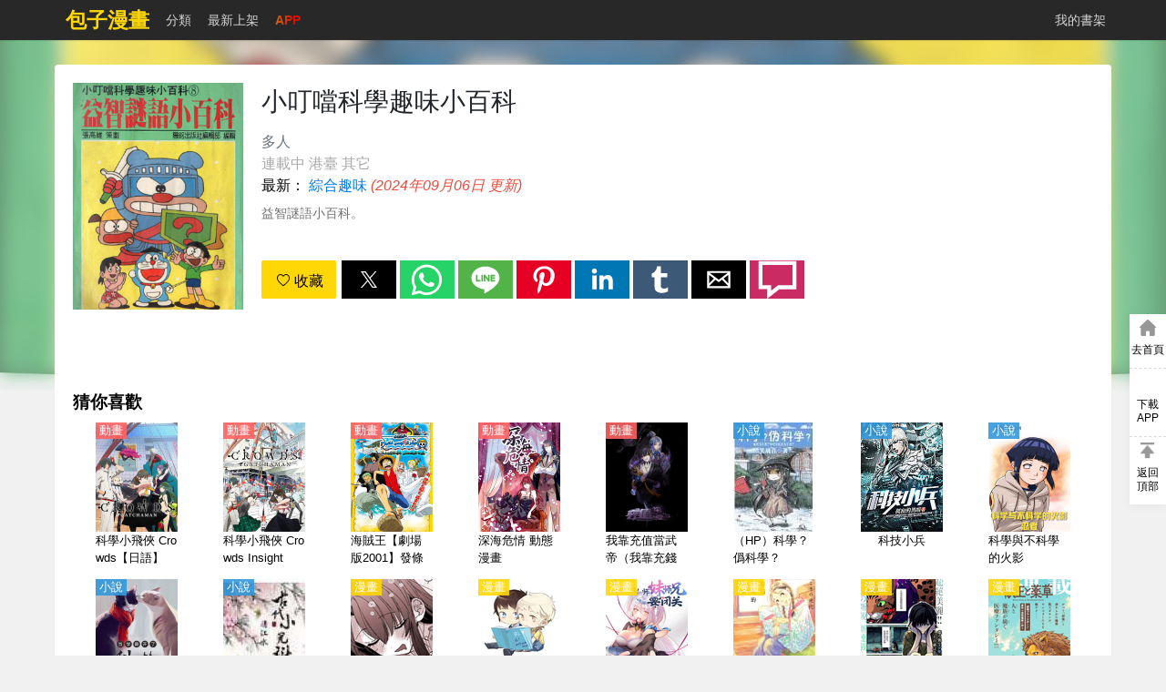

--- FILE ---
content_type: text/html; charset=utf-8
request_url: https://www.baozimh.com/comic/xiaodingdangkexuequweixiaobaike-duoren
body_size: 21196
content:
<!doctype html>
<html ⚡ data-n-head-ssr lang="zh-TW" amp data-n-head="%7B%22lang%22:%7B%22ssr%22:%22zh-TW%22%7D,%22amp%22:%7B%22ssr%22:true%7D%7D">
<head>
  <meta data-n-head="ssr" charset="utf-8"><meta data-n-head="ssr" name="viewport" content="width=device-width, initial-scale=1.0, shrink-to-fit=no"><meta data-n-head="ssr" data-hid="description" name="description" content="《小叮噹科學趣味小百科》綜合趣味,《小叮噹科學趣味小百科》全集,益智謎語小百科。"><meta data-n-head="ssr" data-hid="keywords" name="keywords" content="小叮噹科學趣味小百科,小叮噹科學趣味小百科漫畫,小叮噹科學趣味小百科最新章節,小叮噹科學趣味小百科漫畫"><meta data-n-head="ssr" data-hid="og:type" name="og:type" content="book"><meta data-n-head="ssr" data-hid="og:title" name="og:title" content="小叮噹科學趣味小百科漫畫 - 包子漫畫"><meta data-n-head="ssr" data-hid="og:description" name="og:description" content="《小叮噹科學趣味小百科》綜合趣味,《小叮噹科學趣味小百科》全集,益智謎語小百科。"><meta data-n-head="ssr" data-hid="og:image" name="og:image" content="https://static-tw.baozimh.com/cover/xiaodingdangkexuequweixiaobaike-duoren.jpg?w=285&amp;h=375&amp;q=100"><meta data-n-head="ssr" data-hid="og:url" name="og:url" content="https://www.baozimh.com/comic/xiaodingdangkexuequweixiaobaike-duoren"><meta data-n-head="ssr" data-hid="og:novel:category" name="og:novel:category" content="其它"><meta data-n-head="ssr" data-hid="og:novel:author" name="og:novel:author" content="多人"><meta data-n-head="ssr" data-hid="og:novel:book_name" name="og:novel:book_name" content="小叮噹科學趣味小百科"><meta data-n-head="ssr" data-hid="og:novel:read_url" name="og:novel:read_url" content="https://www.baozimh.com/comic/xiaodingdangkexuequweixiaobaike-duoren"><meta data-n-head="ssr" data-hid="og:novel:status" name="og:novel:status" content="連載中"><meta data-n-head="ssr" data-hid="og:novel:latest_chapter_name" name="og:novel:latest_chapter_name" content="綜合趣味"><meta data-n-head="ssr" data-hid="og:novel:latest_chapter_url" name="og:novel:latest_chapter_url" content="https://www.baozimh.com/comic/chapter/xiaodingdangkexuequweixiaobaike-duoren/0_6.html"><title>🍚小叮噹科學趣味小百科 - 包子漫畫</title><link data-n-head="ssr" rel="apple-touch-icon" sizes="57x57" href="https://static-tw.baozimh.com/static/bzmh/img/apple-icon-57x57.png"><link data-n-head="ssr" rel="apple-touch-icon" sizes="60x60" href="https://static-tw.baozimh.com/static/bzmh/img/apple-icon-60x60.png"><link data-n-head="ssr" rel="apple-touch-icon" sizes="72x72" href="https://static-tw.baozimh.com/static/bzmh/img/apple-icon-72x72.png"><link data-n-head="ssr" rel="apple-touch-icon" sizes="76x76" href="https://static-tw.baozimh.com/static/bzmh/img/apple-icon-76x76.png"><link data-n-head="ssr" rel="apple-touch-icon" sizes="114x114" href="https://static-tw.baozimh.com/static/bzmh/img/apple-icon-114x114.png"><link data-n-head="ssr" rel="apple-touch-icon" sizes="120x120" href="https://static-tw.baozimh.com/static/bzmh/img/apple-icon-120x120.png"><link data-n-head="ssr" rel="apple-touch-icon" sizes="144x144" href="https://static-tw.baozimh.com/static/bzmh/img/apple-icon-144x144.png"><link data-n-head="ssr" rel="apple-touch-icon" sizes="152x152" href="https://static-tw.baozimh.com/static/bzmh/img/apple-icon-152x152.png"><link data-n-head="ssr" rel="apple-touch-icon" sizes="180x180" href="https://static-tw.baozimh.com/static/bzmh/img/apple-icon-180x180.png"><link data-n-head="ssr" rel="icon" type="image/x-icon" href="https://static-tw.baozimh.com/static/bzmh/img/favicon.ico"><link data-n-head="ssr" rel="icon" type="image/png" sizes="16x16" href="https://static-tw.baozimh.com/static/bzmh/img/favicon-16x16.png"><link data-n-head="ssr" rel="icon" type="image/png" sizes="32x32" href="https://static-tw.baozimh.com/static/bzmh/img/favicon-32x32.png"><link data-n-head="ssr" rel="icon" type="image/png" sizes="96x96" href="https://static-tw.baozimh.com/static/bzmh/img/favicon-96x96.png"><link data-n-head="ssr" data-hid="canonical" rel="canonical" href="https://www.baozimh.com/comic/xiaodingdangkexuequweixiaobaike-duoren"><style amp-custom data-n-head="ssr" type="text/css" data-hid="amp-custom">html{line-height:1.15;-webkit-text-size-adjust:100%}body{margin:0}main{display:block}h1{font-size:2em;margin:.67em 0}hr{box-sizing:content-box;height:0;overflow:visible}pre{font-family:monospace,monospace;font-size:1em}a{background-color:transparent}b,strong{font-weight:bolder}small{font-size:80%}img{border-style:none}button,input,optgroup,select,textarea{font-family:inherit;font-size:100%;line-height:1.15;margin:0}button,input{overflow:visible}button,select{text-transform:none}button,[type=button],[type=reset],[type=submit]{-webkit-appearance:button}button::-moz-focus-inner,[type=button]::-moz-focus-inner,[type=reset]::-moz-focus-inner,[type=submit]::-moz-focus-inner{border-style:none;padding:0}button:-moz-focusring,[type=button]:-moz-focusring,[type=reset]:-moz-focusring,[type=submit]:-moz-focusring{outline:1px dotted ButtonText}fieldset{padding:.35em .75em .625em}legend{box-sizing:border-box;color:inherit;display:table;max-width:100%;padding:0;white-space:normal}progress{vertical-align:baseline}textarea{overflow:auto}[type=checkbox],[type=radio]{box-sizing:border-box;padding:0}[type=number]::-webkit-inner-spin-button,[type=number]::-webkit-outer-spin-button{height:auto}[type=search]{-webkit-appearance:textfield;outline-offset:-2px}[type=search]::-webkit-search-decoration{-webkit-appearance:none}::-webkit-file-upload-button{-webkit-appearance:button;font:inherit}template{display:none}[hidden]{display:none}html{font-family:sans-serif}.hidden,[hidden]{display:none}.pure-img{max-width:100%;height:auto;display:block}.pure-g{letter-spacing:-0.31em;text-rendering:optimizespeed;font-family:FreeSans,Arimo,"Droid Sans",Helvetica,Arial,sans-serif;display:flex;flex-flow:row wrap;align-content:flex-start}@media all and (-ms-high-contrast: none),(-ms-high-contrast: active){table .pure-g{display:block}}.opera-only :-o-prefocus,.pure-g{word-spacing:-0.43em}.pure-u{display:inline-block;letter-spacing:normal;word-spacing:normal;vertical-align:top;text-rendering:auto}.pure-g [class*=pure-u]{font-family:sans-serif}.pure-u-1,.pure-u-1-1,.pure-u-1-2,.pure-u-1-3,.pure-u-2-3,.pure-u-1-4,.pure-u-3-4,.pure-u-1-5,.pure-u-2-5,.pure-u-3-5,.pure-u-4-5,.pure-u-5-5,.pure-u-1-6,.pure-u-5-6,.pure-u-1-8,.pure-u-3-8,.pure-u-5-8,.pure-u-7-8,.pure-u-1-12,.pure-u-5-12,.pure-u-7-12,.pure-u-11-12,.pure-u-1-24,.pure-u-2-24,.pure-u-3-24,.pure-u-4-24,.pure-u-5-24,.pure-u-6-24,.pure-u-7-24,.pure-u-8-24,.pure-u-9-24,.pure-u-10-24,.pure-u-11-24,.pure-u-12-24,.pure-u-13-24,.pure-u-14-24,.pure-u-15-24,.pure-u-16-24,.pure-u-17-24,.pure-u-18-24,.pure-u-19-24,.pure-u-20-24,.pure-u-21-24,.pure-u-22-24,.pure-u-23-24,.pure-u-24-24{display:inline-block;letter-spacing:normal;word-spacing:normal;vertical-align:top;text-rendering:auto}.pure-u-1-24{width:4.1667%}.pure-u-1-12,.pure-u-2-24{width:8.3333%}.pure-u-1-8,.pure-u-3-24{width:12.5%}.pure-u-1-6,.pure-u-4-24{width:16.6667%}.pure-u-1-5{width:20%}.pure-u-5-24{width:20.8333%}.pure-u-1-4,.pure-u-6-24{width:25%}.pure-u-7-24{width:29.1667%}.pure-u-1-3,.pure-u-8-24{width:33.3333%}.pure-u-3-8,.pure-u-9-24{width:37.5%}.pure-u-2-5{width:40%}.pure-u-5-12,.pure-u-10-24{width:41.6667%}.pure-u-11-24{width:45.8333%}.pure-u-1-2,.pure-u-12-24{width:50%}.pure-u-13-24{width:54.1667%}.pure-u-7-12,.pure-u-14-24{width:58.3333%}.pure-u-3-5{width:60%}.pure-u-5-8,.pure-u-15-24{width:62.5%}.pure-u-2-3,.pure-u-16-24{width:66.6667%}.pure-u-17-24{width:70.8333%}.pure-u-3-4,.pure-u-18-24{width:75%}.pure-u-19-24{width:79.1667%}.pure-u-4-5{width:80%}.pure-u-5-6,.pure-u-20-24{width:83.3333%}.pure-u-7-8,.pure-u-21-24{width:87.5%}.pure-u-11-12,.pure-u-22-24{width:91.6667%}.pure-u-23-24{width:95.8333%}.pure-u-1,.pure-u-1-1,.pure-u-5-5,.pure-u-24-24{width:100%}.pure-button{display:inline-block;line-height:normal;white-space:nowrap;vertical-align:middle;text-align:center;cursor:pointer;-webkit-user-drag:none;-webkit-user-select:none;-moz-user-select:none;-ms-user-select:none;user-select:none;box-sizing:border-box}.pure-button::-moz-focus-inner{padding:0;border:0}.pure-button{font-family:inherit;font-size:100%;padding:.5em 1em;color:#444;color:rgba(0,0,0,.8);border:1px solid #999;border:none rgba(0,0,0,0);background-color:#e6e6e6;text-decoration:none;border-radius:2px}.pure-button-hover,.pure-button:hover,.pure-button:focus{background-image:linear-gradient(transparent, rgba(0, 0, 0, 0.05) 40%, rgba(0, 0, 0, 0.1))}.pure-button:focus{outline:0}.pure-button-active,.pure-button:active{box-shadow:0 0 0 1px rgba(0,0,0,.15) inset,0 0 6px rgba(0,0,0,.2) inset;border-color:#000}.pure-button[disabled],.pure-button-disabled,.pure-button-disabled:hover,.pure-button-disabled:focus,.pure-button-disabled:active{border:none;background-image:none;opacity:.4;cursor:not-allowed;box-shadow:none;pointer-events:none}.pure-button-hidden{display:none}.pure-button-primary,.pure-button-selected,a.pure-button-primary,a.pure-button-selected{background-color:#ffd706;color:#000}.pure-form input[type=text],.pure-form input[type=password],.pure-form input[type=email],.pure-form input[type=url],.pure-form input[type=date],.pure-form input[type=month],.pure-form input[type=time],.pure-form input[type=datetime],.pure-form input[type=datetime-local],.pure-form input[type=week],.pure-form input[type=number],.pure-form input[type=search],.pure-form input[type=tel],.pure-form input[type=color],.pure-form select,.pure-form textarea{padding:.5em .6em;display:inline-block;border:1px solid #ccc;box-shadow:inset 0 1px 3px #ddd;border-radius:4px;vertical-align:middle;box-sizing:border-box}.pure-form input:not([type]){padding:.5em .6em;display:inline-block;border:1px solid #ccc;box-shadow:inset 0 1px 3px #ddd;border-radius:4px;box-sizing:border-box}.pure-form input[type=color]{padding:.2em .5em}.pure-form input[type=text]:focus,.pure-form input[type=password]:focus,.pure-form input[type=email]:focus,.pure-form input[type=url]:focus,.pure-form input[type=date]:focus,.pure-form input[type=month]:focus,.pure-form input[type=time]:focus,.pure-form input[type=datetime]:focus,.pure-form input[type=datetime-local]:focus,.pure-form input[type=week]:focus,.pure-form input[type=number]:focus,.pure-form input[type=search]:focus,.pure-form input[type=tel]:focus,.pure-form input[type=color]:focus,.pure-form select:focus,.pure-form textarea:focus{outline:0;border-color:#129fea}.pure-form input:not([type]):focus{outline:0;border-color:#129fea}.pure-form input[type=file]:focus,.pure-form input[type=radio]:focus,.pure-form input[type=checkbox]:focus{outline:thin solid #129fea;outline:1px auto #129fea}.pure-form .pure-checkbox,.pure-form .pure-radio{margin:.5em 0;display:block}.pure-form input[type=text][disabled],.pure-form input[type=password][disabled],.pure-form input[type=email][disabled],.pure-form input[type=url][disabled],.pure-form input[type=date][disabled],.pure-form input[type=month][disabled],.pure-form input[type=time][disabled],.pure-form input[type=datetime][disabled],.pure-form input[type=datetime-local][disabled],.pure-form input[type=week][disabled],.pure-form input[type=number][disabled],.pure-form input[type=search][disabled],.pure-form input[type=tel][disabled],.pure-form input[type=color][disabled],.pure-form select[disabled],.pure-form textarea[disabled]{cursor:not-allowed;background-color:#eaeded;color:#cad2d3}.pure-form input:not([type])[disabled]{cursor:not-allowed;background-color:#eaeded;color:#cad2d3}.pure-form input[readonly],.pure-form select[readonly],.pure-form textarea[readonly]{background-color:#eee;color:#777;border-color:#ccc}.pure-form input:focus:invalid,.pure-form textarea:focus:invalid,.pure-form select:focus:invalid{color:#b94a48;border-color:#e9322d}.pure-form input[type=file]:focus:invalid:focus,.pure-form input[type=radio]:focus:invalid:focus,.pure-form input[type=checkbox]:focus:invalid:focus{outline-color:#e9322d}.pure-form select{height:2.25em;border:1px solid #ccc;background-color:#fff}.pure-form select[multiple]{height:auto}.pure-form label{margin:.5em 0 .2em}.pure-form fieldset{margin:0;padding:.35em 0 .75em;border:0}.pure-form legend{display:block;width:100%;padding:.3em 0;margin-bottom:.3em;color:#333;border-bottom:1px solid #e5e5e5}.pure-form-stacked input[type=text],.pure-form-stacked input[type=password],.pure-form-stacked input[type=email],.pure-form-stacked input[type=url],.pure-form-stacked input[type=date],.pure-form-stacked input[type=month],.pure-form-stacked input[type=time],.pure-form-stacked input[type=datetime],.pure-form-stacked input[type=datetime-local],.pure-form-stacked input[type=week],.pure-form-stacked input[type=number],.pure-form-stacked input[type=search],.pure-form-stacked input[type=tel],.pure-form-stacked input[type=color],.pure-form-stacked input[type=file],.pure-form-stacked select,.pure-form-stacked label,.pure-form-stacked textarea{display:block;margin:.25em 0}.pure-form-stacked input:not([type]){display:block;margin:.25em 0}.pure-form-aligned input,.pure-form-aligned textarea,.pure-form-aligned select,.pure-form-message-inline{display:inline-block;vertical-align:middle}.pure-form-aligned textarea{vertical-align:top}.pure-form-aligned .pure-control-group{margin-bottom:.5em}.pure-form-aligned .pure-control-group label{text-align:right;display:inline-block;vertical-align:middle;width:10em;margin:0 1em 0 0}.pure-form-aligned .pure-controls{margin:1.5em 0 0 11em}.pure-form input.pure-input-rounded,.pure-form .pure-input-rounded{border-radius:2em;padding:.5em 1em}.pure-form .pure-group fieldset{margin-bottom:10px}.pure-form .pure-group input,.pure-form .pure-group textarea{display:block;padding:10px;margin:0 0 -1px;border-radius:0;position:relative;top:-1px}.pure-form .pure-group input:focus,.pure-form .pure-group textarea:focus{z-index:3}.pure-form .pure-group input:first-child,.pure-form .pure-group textarea:first-child{top:1px;border-radius:4px 4px 0 0;margin:0}.pure-form .pure-group input:first-child:last-child,.pure-form .pure-group textarea:first-child:last-child{top:1px;border-radius:4px;margin:0}.pure-form .pure-group input:last-child,.pure-form .pure-group textarea:last-child{top:-2px;border-radius:0 0 4px 4px;margin:0}.pure-form .pure-group button{margin:.35em 0}.pure-form .pure-input-1{width:100%}.pure-form .pure-input-3-4{width:75%}.pure-form .pure-input-2-3{width:66%}.pure-form .pure-input-1-2{width:50%}.pure-form .pure-input-1-3{width:33%}.pure-form .pure-input-1-4{width:25%}.pure-form-message-inline{display:inline-block;padding-left:.3em;color:#666;vertical-align:middle;font-size:.875em}.pure-form-message{display:block;color:#666;font-size:.875em}@media only screen and (max-width: 480px){.pure-form input:not([type]),.pure-form input[type=text],.pure-form input[type=password],.pure-form input[type=email],.pure-form input[type=url],.pure-form input[type=date],.pure-form input[type=month],.pure-form input[type=time],.pure-form input[type=datetime],.pure-form input[type=datetime-local],.pure-form input[type=week],.pure-form input[type=number],.pure-form input[type=search],.pure-form input[type=tel],.pure-form input[type=color],.pure-form label{margin-bottom:.3em;display:block}.pure-group input:not([type]),.pure-group input[type=text],.pure-group input[type=password],.pure-group input[type=email],.pure-group input[type=url],.pure-group input[type=date],.pure-group input[type=month],.pure-group input[type=time],.pure-group input[type=datetime],.pure-group input[type=datetime-local],.pure-group input[type=week],.pure-group input[type=number],.pure-group input[type=search],.pure-group input[type=tel],.pure-group input[type=color]{margin-bottom:0}.pure-form-aligned .pure-control-group label{margin-bottom:.3em;text-align:left;display:block;width:100%}.pure-form-aligned .pure-controls{margin:1.5em 0 0 0}.pure-form-message-inline,.pure-form-message{display:block;font-size:.75em;padding:.2em 0 .8em}}.pure-menu{box-sizing:border-box}.pure-menu-fixed{position:fixed;left:0;top:0;z-index:3}.pure-menu-list,.pure-menu-item{position:relative}.pure-menu-list{list-style:none;margin:0;padding:0}.pure-menu-item{padding:0;margin:0;height:100%}.pure-menu-item+.pure-menu-item{margin-left:6px}.pure-menu-link,.pure-menu-heading{display:block;text-decoration:none;white-space:nowrap}.pure-menu-horizontal{width:100%;white-space:nowrap}.pure-menu-horizontal .pure-menu-list{display:inline-block}.pure-menu-horizontal .pure-menu-item,.pure-menu-horizontal .pure-menu-heading,.pure-menu-horizontal .pure-menu-separator{display:inline-block;vertical-align:middle}.pure-menu-item .pure-menu-item{display:block}.pure-menu-has-children>.pure-menu-link:after{padding-left:.5em;content:"▸";font-size:small}.pure-menu-horizontal .pure-menu-has-children>.pure-menu-link:after{content:"▾"}.pure-menu-scrollable{overflow-y:scroll;overflow-x:hidden}.pure-menu-scrollable .pure-menu-list{display:block}.pure-menu-horizontal.pure-menu-scrollable .pure-menu-list{display:inline-block}.pure-menu-horizontal.pure-menu-scrollable{white-space:nowrap;overflow-y:hidden;overflow-x:auto;-webkit-overflow-scrolling:touch;padding:.5em 0}.pure-menu-separator,.pure-menu-horizontal .pure-menu-children .pure-menu-separator{background-color:#ccc;height:1px;margin:.3em 0}.pure-menu-horizontal .pure-menu-separator{width:1px;height:1.3em;margin:0 .3em}.pure-menu-horizontal .pure-menu-children .pure-menu-separator{display:block;width:auto}.pure-menu-heading{text-transform:uppercase;color:#565d64}.pure-menu-link{color:#777}.pure-menu-children{background-color:#fff}.pure-menu-link,.pure-menu-disabled,.pure-menu-heading{padding:6px}.pure-menu-disabled{opacity:.5}.pure-menu-disabled .pure-menu-link:hover{background-color:transparent}.pure-menu-active>.pure-menu-link,.pure-menu-link:hover,.pure-menu-link:focus{background-color:#eee}.pure-menu-selected>.pure-menu-link,.pure-menu-selected>.pure-menu-link:visited{color:#000}@media screen and (min-width: 35.5em){.pure-u-sm-1,.pure-u-sm-1-1,.pure-u-sm-1-2,.pure-u-sm-1-3,.pure-u-sm-2-3,.pure-u-sm-1-4,.pure-u-sm-3-4,.pure-u-sm-1-5,.pure-u-sm-2-5,.pure-u-sm-3-5,.pure-u-sm-4-5,.pure-u-sm-5-5,.pure-u-sm-1-6,.pure-u-sm-5-6,.pure-u-sm-1-8,.pure-u-sm-3-8,.pure-u-sm-5-8,.pure-u-sm-7-8,.pure-u-sm-1-12,.pure-u-sm-5-12,.pure-u-sm-7-12,.pure-u-sm-11-12,.pure-u-sm-1-24,.pure-u-sm-2-24,.pure-u-sm-3-24,.pure-u-sm-4-24,.pure-u-sm-5-24,.pure-u-sm-6-24,.pure-u-sm-7-24,.pure-u-sm-8-24,.pure-u-sm-9-24,.pure-u-sm-10-24,.pure-u-sm-11-24,.pure-u-sm-12-24,.pure-u-sm-13-24,.pure-u-sm-14-24,.pure-u-sm-15-24,.pure-u-sm-16-24,.pure-u-sm-17-24,.pure-u-sm-18-24,.pure-u-sm-19-24,.pure-u-sm-20-24,.pure-u-sm-21-24,.pure-u-sm-22-24,.pure-u-sm-23-24,.pure-u-sm-24-24{display:inline-block;zoom:1;letter-spacing:normal;word-spacing:normal;vertical-align:top;text-rendering:auto}.pure-u-sm-1-24{width:4.1667%}.pure-u-sm-1-12,.pure-u-sm-2-24{width:8.3333%}.pure-u-sm-1-8,.pure-u-sm-3-24{width:12.5%}.pure-u-sm-1-6,.pure-u-sm-4-24{width:16.6667%}.pure-u-sm-1-5{width:20%}.pure-u-sm-5-24{width:20.8333%}.pure-u-sm-1-4,.pure-u-sm-6-24{width:25%}.pure-u-sm-7-24{width:29.1667%}.pure-u-sm-1-3,.pure-u-sm-8-24{width:33.3333%}.pure-u-sm-3-8,.pure-u-sm-9-24{width:37.5%}.pure-u-sm-2-5{width:40%}.pure-u-sm-5-12,.pure-u-sm-10-24{width:41.6667%}.pure-u-sm-11-24{width:45.8333%}.pure-u-sm-1-2,.pure-u-sm-12-24{width:50%}.pure-u-sm-13-24{width:54.1667%}.pure-u-sm-7-12,.pure-u-sm-14-24{width:58.3333%}.pure-u-sm-3-5{width:60%}.pure-u-sm-5-8,.pure-u-sm-15-24{width:62.5%}.pure-u-sm-2-3,.pure-u-sm-16-24{width:66.6667%}.pure-u-sm-17-24{width:70.8333%}.pure-u-sm-3-4,.pure-u-sm-18-24{width:75%}.pure-u-sm-19-24{width:79.1667%}.pure-u-sm-4-5{width:80%}.pure-u-sm-5-6,.pure-u-sm-20-24{width:83.3333%}.pure-u-sm-7-8,.pure-u-sm-21-24{width:87.5%}.pure-u-sm-11-12,.pure-u-sm-22-24{width:91.6667%}.pure-u-sm-23-24{width:95.8333%}.pure-u-sm-1,.pure-u-sm-1-1,.pure-u-sm-5-5,.pure-u-sm-24-24{width:100%}}@media screen and (min-width: 48em){.pure-u-md-1,.pure-u-md-1-1,.pure-u-md-1-2,.pure-u-md-1-3,.pure-u-md-2-3,.pure-u-md-1-4,.pure-u-md-3-4,.pure-u-md-1-5,.pure-u-md-2-5,.pure-u-md-3-5,.pure-u-md-4-5,.pure-u-md-5-5,.pure-u-md-1-6,.pure-u-md-5-6,.pure-u-md-1-8,.pure-u-md-3-8,.pure-u-md-5-8,.pure-u-md-7-8,.pure-u-md-1-12,.pure-u-md-5-12,.pure-u-md-7-12,.pure-u-md-11-12,.pure-u-md-1-24,.pure-u-md-2-24,.pure-u-md-3-24,.pure-u-md-4-24,.pure-u-md-5-24,.pure-u-md-6-24,.pure-u-md-7-24,.pure-u-md-8-24,.pure-u-md-9-24,.pure-u-md-10-24,.pure-u-md-11-24,.pure-u-md-12-24,.pure-u-md-13-24,.pure-u-md-14-24,.pure-u-md-15-24,.pure-u-md-16-24,.pure-u-md-17-24,.pure-u-md-18-24,.pure-u-md-19-24,.pure-u-md-20-24,.pure-u-md-21-24,.pure-u-md-22-24,.pure-u-md-23-24,.pure-u-md-24-24{display:inline-block;zoom:1;letter-spacing:normal;word-spacing:normal;vertical-align:top;text-rendering:auto}.pure-u-md-1-24{width:4.1667%}.pure-u-md-1-12,.pure-u-md-2-24{width:8.3333%}.pure-u-md-1-8,.pure-u-md-3-24{width:12.5%}.pure-u-md-1-6,.pure-u-md-4-24{width:16.6667%}.pure-u-md-1-5{width:20%}.pure-u-md-5-24{width:20.8333%}.pure-u-md-1-4,.pure-u-md-6-24{width:25%}.pure-u-md-7-24{width:29.1667%}.pure-u-md-1-3,.pure-u-md-8-24{width:33.3333%}.pure-u-md-3-8,.pure-u-md-9-24{width:37.5%}.pure-u-md-2-5{width:40%}.pure-u-md-5-12,.pure-u-md-10-24{width:41.6667%}.pure-u-md-11-24{width:45.8333%}.pure-u-md-1-2,.pure-u-md-12-24{width:50%}.pure-u-md-13-24{width:54.1667%}.pure-u-md-7-12,.pure-u-md-14-24{width:58.3333%}.pure-u-md-3-5{width:60%}.pure-u-md-5-8,.pure-u-md-15-24{width:62.5%}.pure-u-md-2-3,.pure-u-md-16-24{width:66.6667%}.pure-u-md-17-24{width:70.8333%}.pure-u-md-3-4,.pure-u-md-18-24{width:75%}.pure-u-md-19-24{width:79.1667%}.pure-u-md-4-5{width:80%}.pure-u-md-5-6,.pure-u-md-20-24{width:83.3333%}.pure-u-md-7-8,.pure-u-md-21-24{width:87.5%}.pure-u-md-11-12,.pure-u-md-22-24{width:91.6667%}.pure-u-md-23-24{width:95.8333%}.pure-u-md-1,.pure-u-md-1-1,.pure-u-md-5-5,.pure-u-md-24-24{width:100%}}@media screen and (min-width: 64em){.pure-u-lg-1,.pure-u-lg-1-1,.pure-u-lg-1-2,.pure-u-lg-1-3,.pure-u-lg-2-3,.pure-u-lg-1-4,.pure-u-lg-3-4,.pure-u-lg-1-5,.pure-u-lg-2-5,.pure-u-lg-3-5,.pure-u-lg-4-5,.pure-u-lg-5-5,.pure-u-lg-1-6,.pure-u-lg-5-6,.pure-u-lg-1-8,.pure-u-lg-3-8,.pure-u-lg-5-8,.pure-u-lg-7-8,.pure-u-lg-1-12,.pure-u-lg-5-12,.pure-u-lg-7-12,.pure-u-lg-11-12,.pure-u-lg-1-24,.pure-u-lg-2-24,.pure-u-lg-3-24,.pure-u-lg-4-24,.pure-u-lg-5-24,.pure-u-lg-6-24,.pure-u-lg-7-24,.pure-u-lg-8-24,.pure-u-lg-9-24,.pure-u-lg-10-24,.pure-u-lg-11-24,.pure-u-lg-12-24,.pure-u-lg-13-24,.pure-u-lg-14-24,.pure-u-lg-15-24,.pure-u-lg-16-24,.pure-u-lg-17-24,.pure-u-lg-18-24,.pure-u-lg-19-24,.pure-u-lg-20-24,.pure-u-lg-21-24,.pure-u-lg-22-24,.pure-u-lg-23-24,.pure-u-lg-24-24{display:inline-block;zoom:1;letter-spacing:normal;word-spacing:normal;vertical-align:top;text-rendering:auto}.pure-u-lg-1-24{width:4.1667%}.pure-u-lg-1-12,.pure-u-lg-2-24{width:8.3333%}.pure-u-lg-1-8,.pure-u-lg-3-24{width:12.5%}.pure-u-lg-1-6,.pure-u-lg-4-24{width:16.6667%}.pure-u-lg-1-5{width:20%}.pure-u-lg-5-24{width:20.8333%}.pure-u-lg-1-4,.pure-u-lg-6-24{width:25%}.pure-u-lg-7-24{width:29.1667%}.pure-u-lg-1-3,.pure-u-lg-8-24{width:33.3333%}.pure-u-lg-3-8,.pure-u-lg-9-24{width:37.5%}.pure-u-lg-2-5{width:40%}.pure-u-lg-5-12,.pure-u-lg-10-24{width:41.6667%}.pure-u-lg-11-24{width:45.8333%}.pure-u-lg-1-2,.pure-u-lg-12-24{width:50%}.pure-u-lg-13-24{width:54.1667%}.pure-u-lg-7-12,.pure-u-lg-14-24{width:58.3333%}.pure-u-lg-3-5{width:60%}.pure-u-lg-5-8,.pure-u-lg-15-24{width:62.5%}.pure-u-lg-2-3,.pure-u-lg-16-24{width:66.6667%}.pure-u-lg-17-24{width:70.8333%}.pure-u-lg-3-4,.pure-u-lg-18-24{width:75%}.pure-u-lg-19-24{width:79.1667%}.pure-u-lg-4-5{width:80%}.pure-u-lg-5-6,.pure-u-lg-20-24{width:83.3333%}.pure-u-lg-7-8,.pure-u-lg-21-24{width:87.5%}.pure-u-lg-11-12,.pure-u-lg-22-24{width:91.6667%}.pure-u-lg-23-24{width:95.8333%}.pure-u-lg-1,.pure-u-lg-1-1,.pure-u-lg-5-5,.pure-u-lg-24-24{width:100%}}@media screen and (min-width: 80em){.pure-u-xl-1,.pure-u-xl-1-1,.pure-u-xl-1-2,.pure-u-xl-1-3,.pure-u-xl-2-3,.pure-u-xl-1-4,.pure-u-xl-3-4,.pure-u-xl-1-5,.pure-u-xl-2-5,.pure-u-xl-3-5,.pure-u-xl-4-5,.pure-u-xl-5-5,.pure-u-xl-1-6,.pure-u-xl-5-6,.pure-u-xl-1-8,.pure-u-xl-3-8,.pure-u-xl-5-8,.pure-u-xl-7-8,.pure-u-xl-1-12,.pure-u-xl-5-12,.pure-u-xl-7-12,.pure-u-xl-11-12,.pure-u-xl-1-24,.pure-u-xl-2-24,.pure-u-xl-3-24,.pure-u-xl-4-24,.pure-u-xl-5-24,.pure-u-xl-6-24,.pure-u-xl-7-24,.pure-u-xl-8-24,.pure-u-xl-9-24,.pure-u-xl-10-24,.pure-u-xl-11-24,.pure-u-xl-12-24,.pure-u-xl-13-24,.pure-u-xl-14-24,.pure-u-xl-15-24,.pure-u-xl-16-24,.pure-u-xl-17-24,.pure-u-xl-18-24,.pure-u-xl-19-24,.pure-u-xl-20-24,.pure-u-xl-21-24,.pure-u-xl-22-24,.pure-u-xl-23-24,.pure-u-xl-24-24{display:inline-block;zoom:1;letter-spacing:normal;word-spacing:normal;vertical-align:top;text-rendering:auto}.pure-u-xl-1-24{width:4.1667%}.pure-u-xl-1-12,.pure-u-xl-2-24{width:8.3333%}.pure-u-xl-1-8,.pure-u-xl-3-24{width:12.5%}.pure-u-xl-1-6,.pure-u-xl-4-24{width:16.6667%}.pure-u-xl-1-5{width:20%}.pure-u-xl-5-24{width:20.8333%}.pure-u-xl-1-4,.pure-u-xl-6-24{width:25%}.pure-u-xl-7-24{width:29.1667%}.pure-u-xl-1-3,.pure-u-xl-8-24{width:33.3333%}.pure-u-xl-3-8,.pure-u-xl-9-24{width:37.5%}.pure-u-xl-2-5{width:40%}.pure-u-xl-5-12,.pure-u-xl-10-24{width:41.6667%}.pure-u-xl-11-24{width:45.8333%}.pure-u-xl-1-2,.pure-u-xl-12-24{width:50%}.pure-u-xl-13-24{width:54.1667%}.pure-u-xl-7-12,.pure-u-xl-14-24{width:58.3333%}.pure-u-xl-3-5{width:60%}.pure-u-xl-5-8,.pure-u-xl-15-24{width:62.5%}.pure-u-xl-2-3,.pure-u-xl-16-24{width:66.6667%}.pure-u-xl-17-24{width:70.8333%}.pure-u-xl-3-4,.pure-u-xl-18-24{width:75%}.pure-u-xl-19-24{width:79.1667%}.pure-u-xl-4-5{width:80%}.pure-u-xl-5-6,.pure-u-xl-20-24{width:83.3333%}.pure-u-xl-7-8,.pure-u-xl-21-24{width:87.5%}.pure-u-xl-11-12,.pure-u-xl-22-24{width:91.6667%}.pure-u-xl-23-24{width:95.8333%}.pure-u-xl-1,.pure-u-xl-1-1,.pure-u-xl-5-5,.pure-u-xl-24-24{width:100%}}@font-face{font-family:"iconfont";src:url("[data-uri]") format("woff2")}.iconfont{font-family:"iconfont";font-size:16px;font-style:normal;-webkit-font-smoothing:antialiased;-moz-osx-font-smoothing:grayscale}.iconbaocuo:before{content:""}.iconshangxia:before{content:""}.icontushu:before{content:""}.icon-shoucang:before{content:""}.icon-xiangxia:before{content:""}.icon-jinggao:before{content:""}.icon-xiayibu:before{content:""}.icon-shangyibu:before{content:""}.clearfix::after{display:block;clear:both;content:""}*{touch-action:pan-y}:root{--link-hover-color: #e74c3c;--main-title-color: #1b2631;--sub-title-color: #566573;--default-button-color: #3498db;--ads-bg-color: #fdfdfd }html,body{height:100%;background-color:#f1f1f1}a{color:#000;text-decoration:none}a:hover{color:var(--link-hover-color)}a.link{color:#df7514;text-decoration:underline}a.link:hover{text-decoration:underline}#__nuxt{position:relative;min-height:100%;box-sizing:border-box;overflow-x:hidden;padding-bottom:90px}.l-content{max-width:1160px;width:100%;margin:0 auto}.l-box{padding:40px 48px;margin:74px 12px 100px;background-color:#fff;box-shadow:0 1px 3px 0 rgba(106,115,133,.08);border-radius:2px}.l-box h3{font-family:Arial,"Microsoft YaHei","Microsoft Sans Serif","Microsoft SanSerf","微软雅黑",serif}.mark{width:100%;height:100%;position:fixed;left:0;top:0;z-index:10000;background:#000;animation:t_show .5s linear forwards}.pure-form label{margin:1em 0 0;font-weight:bold;font-size:100%}.pure-form input[type]{box-shadow:none;font-size:100%;margin-bottom:1em;line-height:1.5}.pure-g>div{box-sizing:border-box}.footer{position:absolute;bottom:0;width:100%;background-color:#f5f5f5;padding:30px 0;font-size:14px}.footer p{padding:0 12px;margin:0}.footer a{color:gray;text-decoration:none}.mt-5{margin-top:20px}.empty-hinter>div{display:flex;align-items:center;justify-content:center}.pure-menu-selected{background-color:#ffd706}.index{margin-top:90px}.index .catalog-head{width:100%;height:40px;margin-top:12px;font-size:24px;line-height:40px;display:flex;justify-content:space-between;align-items:center}.index .catalog-head .more{display:inline-block;height:30px;line-height:30px;width:59px;text-align:center;border:1px solid #dcdfe6;border-radius:2px;font-size:16px;color:#92939b;cursor:pointer;margin-right:12px}.index .catalog-head .more:hover{border:1px solid #dedce6;color:#868890}.index .catalog-head .icon{float:left;margin-right:10px;width:40px;height:40px;margin-left:12px}.index .catalog-title{font-size:24px;line-height:40px;text-indent:12px}.index .catalog-title a{text-decoration:none}.index-rank .comics-card{position:relative}.index-main-poster{border-radius:5px}.index-main-right__item{display:flex;background-color:#f4f6fa;border-radius:5px;margin-left:16px;margin-bottom:12px}.index-main-right__item .index-main-right__poster{width:137px}.index-main-right__item img{width:133px}.index-main-right__title{max-height:2.6em;line-height:1.3}.index-main-right__info{font-size:12px;line-height:2}.index .pure-g{padding-bottom:20px}.search-form{padding:0 12px;display:flex;background:#f1f1f1}.search-form .search_btn{width:120px;line-height:36px;text-align:center}@media(max-width: 47.98em){.search-form{padding:0}}.cls::before,.cls::after{display:block;content:" ";clear:both;height:0;font-size:0;line-height:0;overflow:hidden}.fl{float:left}.pure-menu-horizontal .pure-menu-children{right:0;left:unset}.header .nav{display:flex;justify-content:space-between;align-items:center}.header .pure-menu-list{display:flex}.home-menu{padding:.5em;text-align:center;box-shadow:0 1px 1px rgba(0,0,0,.1);background:#282828}.home-menu .search{position:relative}@media(min-width: 48em){.home-menu{text-align:left}}.home-menu .pure-menu-link{font-size:14px;opacity:.8}.home-menu .pure-menu-link:hover,.home-menu .pure-menu-link:focus,.home-menu .pure-menu-link-active{opacity:1;background-color:transparent}.home-menu .pure-menu-link-active{font-weight:bold}.home-menu .pure-menu-heading{color:#ffd706;font-weight:400;font-size:120%}.home-menu .pure-menu-heading h1{margin:0;font-size:120%}.home-menu .pure-menu-white{color:#fff}.home-menu .user_info:hover>.pure-menu-children{display:block;position:absolute}.home-menu .pure-menu-children{z-index:100}.home-menu .pure-menu.pure-menu-fixed{border-bottom:none;z-index:4}.comics-card{padding:12px;display:block}.comics-card:hover .title{color:#6f93bd}.comics-card__poster{overflow:hidden;display:block;border-radius:3px;position:relative;width:100%;padding-top:0;background:url(https://static-tw.baozimh.com/cover/default_cover.png) no-repeat;background-size:contain}.comics-card__poster.pt13{padding-top:130%}.comics-card__poster .tabs{position:absolute;left:0;right:6px;bottom:6px;height:16px;overflow:hidden}.comics-card__poster .tabs .tab{margin-left:4px;padding:0 4px;height:16px;max-width:26%;line-height:16px;background:rgba(0,0,0,.5);border-radius:2px;font-size:12px;color:#fff}.comics-card__poster>.chapter{position:absolute;margin:0;padding:0 4px;white-space:nowrap;text-overflow:ellipsis;overflow:hidden;font-size:12px;color:#fff;box-sizing:border-box;right:5px;bottom:5px;max-width:80%;line-height:20px;text-align:right;border-radius:3px;background-color:rgba(0,0,0,.5)}.comics-card__poster:hover img{transform:scale(1.2)}.comics-card__poster img{position:absolute;top:0;left:0;display:block;width:100%;height:100%;overflow:hidden;transition:.1s ease-in-out;opacity:1;transform:scale(1)}.comics-card__title{padding-top:6px;display:block;color:#212529;text-decoration:none}.comics-card__title>h3{font-weight:normal;margin:0;text-decoration:none;font-size:1.1rem}.comics-card__info a{text-decoration:none}.comics-card__info small{margin-top:6px;color:gray;display:block}.comics-card__info .last_chapter{color:#f56c6c}.comics-card__badge{display:block;position:absolute;width:26px;height:26px;line-height:26px;top:12px;left:12px;background:#f5a623;border-bottom-right-radius:3px;border-top-left-radius:3px;font-size:18px;color:#fff;font-style:normal;text-align:center}.comics-card__badge.gray{background:rgba(0,0,0,.3)}.comics-detail__poster{width:100%}.comics-detail__title{margin:0 0 11px;font-size:28px;font-weight:400;color:#212529}.comics-detail__author{margin:0;font-size:16px;font-weight:400;color:#6c757d;white-space:nowrap}.comics-detail__desc{line-height:26px;height:52px;overflow:hidden;margin:5px 0;color:rgba(0,0,0,.56);font-size:14px}.comics-detail .action-buttons{display:flex;flex-direction:row}.comics-detail .add_bookshelf{width:82px;height:42px;margin:8px 0;line-height:28px;transition:all .2s ease-in-out}.comics-detail .add_bookshelf:hover{transform:translateY(-4px)}.comics-detail .download_app{width:120px;height:42px;margin:8px 0;line-height:28px;transition:all .2s ease-in-out}.comics-detail .download_app:hover{transform:translateY(-4px)}.comics-detail .addthis-box{flex:1}.comics-detail .section-title{font-family:Arial,Microsoft YaHei,Microsoft Sans Serif,Microsoft SanSerf,微软雅黑;display:flex;align-items:center;font-size:24px;color:rgba(0,0,0,.87);height:30px;padding-bottom:4px;border-bottom:2px solid #eee}.comics-detail__info{height:320px;margin-left:20px;line-height:1.5;margin-left:0}.comics-detail__info a{color:#007bff;text-decoration:none}@media(min-width: 35.5em){.comics-detail__info{margin-left:20px}}.comics-detail .tag-list{color:rgba(0,0,0,.34)}.comics-detail .tag-list span+span:before{content:"";width:12px;text-align:center}.comics-chapters{padding:6px}.comics-chapters__item{height:36px;line-height:1.5;color:#343a40;text-align:left;border:1px solid rgba(0,0,0,.12);padding:0 12px;display:flex;align-items:center;overflow:visible;text-decoration:none;border-radius:4px}.comics-chapters__item>div{white-space:nowrap;overflow:hidden;text-overflow:ellipsis}.comics-chapters__item:hover{color:#343a40;background-color:#edfaff}.comics-chapters__item:focus{outline:none}.de-info-wr{position:relative;width:100%;overflow:hidden}.de-info__bg{position:absolute;top:0;left:0;width:100%;height:410px;background-size:100%;background-position:center}.de-info__bg:after{content:"";width:100%;height:100%;position:absolute;left:0;top:0;background:inherit;filter:blur(10px);z-index:2}.de-info__overlay{position:absolute;top:0;left:0;width:100%;height:420px;background:rgba(95,85,80,.4)}.de-info__overlay .overlay-bottom{position:absolute;left:0;bottom:-1px;width:100%;height:20px;background:url("https://static-tw.baozimh.com/static/bzmh/img/bg_detail_bgimg.png") no-repeat center bottom;background-size:100% auto}.de-info__box{position:relative;margin-left:auto;margin-right:auto;margin-top:70px;background:#fff;border-radius:4px 4px 0 0;z-index:2;padding:20px}.empty_chapters_tips .tips-box{display:flex;align-items:center;width:400px;margin:0 auto 40px}@media(max-width: 47.98em){.empty_chapters_tips .tips-box{width:100%}}.empty_chapters_tips .iconfont{font-size:36px;padding-right:6px;color:#f59d06}.empty_chapters_tips .tips-box-left{width:42px}.empty_chapters_tips .tips-box-right{flex:1;line-height:1.5}.index-right-float{background-color:#fff;z-index:9;position:fixed;left:50%;top:50%;width:40px;box-shadow:0 1px 10px rgba(106,115,133,.1);margin-left:600px;margin-top:-200px;list-style:none;padding:0;animation:move-in-top .4s cubic-bezier(0.22, 0.58, 0.12, 0.98)}.index-right-float svg{width:24px;height:24px}.index-right-float li{float:left;width:40px;text-align:center;border-top:1px dashed #d9d9d9;list-style:none}.index-right-float li .btn{font-size:13px;line-height:15px;display:block;padding-top:6px;cursor:pointer}.index-right-float li .btn:hover{color:var(--link-hover-color)}.index-right-float li:first-child{border-top:none}.index-right-float .icon{background-position:50%;background-repeat:no-repeat;background-size:contain;display:inline-block;-webkit-filter:grayscale(1);filter:grayscale(1);height:18px;width:18px}.index-right-float .icon-home2{background-image:url("https://static-tw.baozimh.com/static/bzmh/img/icon-home2.png")}.index-right-float .icon-top{background-image:url("https://static-tw.baozimh.com/static/bzmh/img/icon-top.png")}.index-right-float .icon-app{background-image:url("https://static-tw.baozimh.com/static/bzmh/img/icon-app.png")}.index-right-float.bottom{top:auto;bottom:328px}.index-right-float.bottom{bottom:150px}.classify{margin-top:90px}.classify-nav{font-size:16px;display:flex;padding:6px 0}.classify-nav .title{width:48px;font-size:14px;display:inline-block;line-height:25px}.classify-nav .nav{flex:1}.classify-nav .item{margin-left:12px;color:#212529;cursor:pointer;display:inline-block;padding:2px 6px;font-size:14px;text-align:center;text-transform:capitalize;line-height:1.5}.classify-nav .item.active{background-color:#ffd706;color:#212529;border-radius:4px}.pager{user-select:none;list-style:none;display:inline-block;vertical-align:top;font-size:0;padding:0;margin:0}.pager li{padding:0px;vertical-align:top;display:inline-block;font-size:14px;min-width:38px;height:28px;line-height:28px;cursor:pointer;box-sizing:border-box;text-align:center;margin:6px}.pager li a{display:block}.bookshelf .l-box{background:#fff;padding:20px}.bookshelf-items{display:flex;border-bottom:1px dashed #eee;padding:12px 0}.bookshelf-items .cover{width:100px}.bookshelf-items .info{flex:1;padding-left:12px}.bookshelf h4{margin:0}.bookshelf .info ul{list-style:none;padding:0;margin:0}.bookshelf .info ul li{float:none;clear:both;line-height:1.5;color:#6c757d}.bookshelf .bookmark a{font-size:16px;font-weight:normal}.bookshelf .remove-img{text-align:center;line-height:22px;font-size:14px;color:red;margin-bottom:.5rem;margin-left:24px;width:64px}.bookshelf .limitout{width:100%;padding:8px 16px;margin:0;box-sizing:border-box;border-radius:4px;position:relative;overflow:hidden;opacity:1;display:flex;align-items:center;transition:opacity .2s;background-color:#fdf6ec;color:#e6a23c;margin-bottom:24px}.bookmark{font-weight:700;font-size:1.2em;line-height:40px}@keyframes t_show{0%,60%{opacity:0}to{opacity:.2}}.recommend a+a{margin-left:12px}.recommend--item{display:flex;justify-content:center}@media(max-width: 79.98em){.recommend--item[data-index="6"]{display:none}}@media(max-width: 63.98em){.recommend--item[data-index="4"],.recommend--item[data-index="5"],.recommend--item[data-index="6"],.recommend--item[data-index="7"],.recommend--item[data-index="8"]{display:none}}@media(max-width: 47.98em){.recommend--item[data-index="4"],.recommend--item[data-index="5"],.recommend--item[data-index="6"],.recommend--item[data-index="7"],.recommend--item[data-index="8"]{display:none}}@media(max-width: 35.48em){.recommend--item[data-index="3"],.recommend--item[data-index="4"],.recommend--item[data-index="5"],.recommend--item[data-index="6"],.recommend--item[data-index="7"],.recommend--item[data-index="8"]{display:none}}.recommend--item a{display:flex;align-items:center;flex-direction:column;width:90px;word-break:break-all;white-space:normal;font-size:13px;margin-bottom:12px;position:relative}.recommend--item a span{line-height:1.5;height:40px;overflow:hidden}.recommend--item a .tag{position:absolute;top:0;left:0;padding:2px 4px;color:#fff}.recommend--item a .tag-cartoon{background-color:rgba(255,99,99,.9)}.recommend--item a .tag-comic{background-color:rgba(255,215,6,.9)}.recommend--item a .tag-novel{background-color:rgba(52,152,219,.9)}.new_comic{margin-top:90px}.mobadsq{margin:0 auto}@media only screen and (min-width: 0px){.mobadsq{background-color:rgba(255,255,255,.1);width:100vw}.mobadsq span{color:#999;font-size:14px;display:block;padding-top:5px;padding-bottom:5px}.mobadsq{display:block}}@media only screen and (min-width: 568px){.mobmobadsqadsq{max-width:1200px;width:100vw;background-color:rgba(255,255,255,.1)}.mobadsq span{color:#999;font-size:14px;display:block;padding-top:5px;padding-bottom:5px}.mobadsq{display:block}}@media only screen and (min-width: 768px){.mobadsq{border:none;background-color:#fff;max-width:1200px;width:100vw;background-color:rgba(255,255,255,.1)}.mobadsq span{display:none;height:0}}@media only screen and (min-width: 1024px){.mobadsq{border:none;background-color:#fff;width:100vw;max-width:1200px;background-color:rgba(255,255,255,.1)}.mobadsq span{display:none;height:0}.mobadsq{display:block}}.error-page{margin-top:90px}.text-truncate{overflow:hidden;text-overflow:ellipsis;white-space:nowrap}.download-swiper{bottom:0;display:none;height:64px;left:0;position:fixed;width:100%;z-index:1000}@media(max-width: 63.98em){.download-swiper{display:block}}.m-page-bottom{align-items:center;background:rgba(255,255,255,.98);bottom:0;box-shadow:0 0 20px 0 rgba(0,0,0,.04);box-sizing:border-box;display:flex;height:64px;left:0;padding-left:12px;padding-right:12px;position:absolute;width:100%;z-index:1000}.m-page-bottom .logo{height:42px;margin-left:10px;margin-right:8px;width:42px}.m-page-bottom .desc{flex:1}.m-page-bottom .desc h3{color:#222;font-family:PingFang SC,serif;font-size:14px;height:17px;line-height:17px;position:relative;top:.5px;margin:0}.m-page-bottom .desc p{color:#666;font-family:PingFang SC,serif;font-size:10px;font-weight:400;height:12px;line-height:12px;margin:4px 0 0}.m-page-bottom .close{background-image:url("https://static-tw.baozimh.com/static/bzmh/img/close.png");background-size:100% 100%;height:12px;width:12px}.m-page-bottom .btn{background-color:#fde23d;border-radius:15px;color:#222;display:block;font-family:PingFang SC,serif;font-size:11px;font-style:normal;font-weight:700;height:30px;line-height:30px;text-align:center;width:72px}.streaming-text{font-size:5rem;font-weight:bold;background:linear-gradient(90deg, red, gold, red);background-size:200% auto;-webkit-background-clip:text;background-clip:text;color:transparent;animation:streaming-animation 3s linear infinite}@keyframes streaming-animation{from{background-position:0% center}to{background-position:-200% center}}.down-app-page{margin-top:44px}.down-app-page .scan-btn{display:inline-block;padding:10px 20px;background-color:#fff;color:#000;text-align:center;border-radius:5px;text-decoration:none;font-size:14px;transition:background-color .3s ease}.down-app-page .scan-btn:hover{background-color:#f0f0f0;box-shadow:0 0 10px rgba(0,0,0,.1);transition:all .3s}.down-app-page .banner-top{background:#fce04fbd url("https://static-tw.baozimh.com/static/bzmh/img/down-bg-icon.png") repeat center -5px;padding:118px 70px 118px 70px}@media(max-width: 63.98em){.down-app-page .banner-top{padding:20px}}@media(max-width: 63.98em){.down-app-page .banner-top .left{width:100%;text-align:center}}@media(max-width: 47.98em){.down-app-page .banner-top .left{display:none}}.down-app-page .banner-top .right{padding-left:50px}@media(max-width: 63.98em){.down-app-page .banner-top .right{padding-left:0;width:100%;text-align:center}}.down-app-page .banner-top .right .txt{font-size:28px;color:#000;margin:20px 0 30px 10px}@media(max-width: 47.98em){.down-app-page .banner-top .right .txt{font-size:18px}}.down-app-page .banner-top .right .logos img{vertical-align:middle;margin-right:25px}.down-app-page .banner-top .right .logos span{font-size:40px}@media(max-width: 47.98em){.down-app-page .banner-top .right .logos span{font-size:24px}}.down-app-page .banner-top .right #qrcode{padding:4px;border-radius:4px;background-color:#fff}.down-app-page .banner-top .right .qrcode-logo{position:absolute;top:57px;left:57px;background:#fff;border-radius:4px}.down-app-page .banner-top .right .qrcode-logo>div{background:url("https://static-tw.baozimh.com/static/bzmh/img/android-icon-72x72.png") no-repeat center;background-size:contain;width:36px;height:36px;margin:2px}.down-app-page .banner-top .right .download{margin-left:6px;text-align:center;display:flex;justify-content:center}.down-app-page .banner-top .right .download p{font-size:16px;margin-top:16px;color:#000}.down-app-page .banner-top .right .download .down-btn a{display:flex;align-items:center;height:60px;padding:0 12px;margin:12px 0 12px 12px;border-radius:5px;font-size:18px;background:#fff;color:#000}.down-app-page .banner-top .right .download .down-btn a:hover{background-color:#f0f0f0;color:#000;box-shadow:0 0 10px rgba(0,0,0,.1);transition:all .3s}.down-app-page .banner-top .right .download .down-btn a>div{display:flex;flex-direction:column;align-items:flex-start}.down-app-page .banner-top .right .download .down-btn a img{margin-right:4px}.down-app-page .banner-box h1{font-size:40px;color:#000;text-align:center;margin-top:57px}.down-app-page .banner-box p{font-size:20px;color:#666;text-align:center;margin-top:15px}.weixin-tip{position:fixed;top:0;left:0;right:0;bottom:0;background-color:#fff;z-index:1000;display:none;align-items:center;flex-direction:column;justify-content:flex-start}.tip-content{background-color:#fff;width:80%;max-width:400px;border-radius:10px;padding:20px;text-align:center}.tip-content img{width:100%;max-width:200px;margin:15px 0}.close-tip{position:absolute;top:10px;right:10px;font-size:20px;cursor:pointer;color:#999}.ios-guide.container,.apk-guide.container{max-width:600px;margin:0 auto;padding:20px}.ios-guide header,.apk-guide header{text-align:center;padding:30px 0;border-bottom:1px solid #e3e3e5;margin-bottom:30px}.ios-guide h1,.apk-guide h1{font-size:24px;color:#06c;margin-bottom:10px}.ios-guide .step,.apk-guide .step{background:#fff;border-radius:12px;padding:20px;margin-bottom:20px;box-shadow:0 1px 3px rgba(0,0,0,.1)}.ios-guide .step-title,.apk-guide .step-title{display:flex;align-items:center;margin-bottom:15px}.ios-guide .step-number,.apk-guide .step-number{background-color:#06c;color:#fff;width:28px;height:28px;border-radius:50%;display:flex;align-items:center;justify-content:center;margin-right:12px;font-weight:bold;flex-shrink:0}.ios-guide h2,.apk-guide h2{font-size:18px}.ios-guide .step-content,.apk-guide .step-content{padding-left:40px}.ios-guide p,.apk-guide p{margin-bottom:15px}.ios-guide .screenshot,.apk-guide .screenshot{width:100%;border-radius:8px;margin:15px 0;border:1px solid #e3e3e5}.ios-guide .highlight,.apk-guide .highlight{background-color:#f0f7ff;padding:15px;border-radius:8px;margin:15px 0;border-left:3px solid #06c}.ios-guide .button,.apk-guide .button{display:inline-block;background-color:#06c;color:#fff;padding:12px 24px;border-radius:8px;text-decoration:none;font-weight:500;margin-top:10px;transition:background-color .2s}.ios-guide .button.disable,.apk-guide .button.disable{background-color:light-dark(rgba(239, 239, 239, 0.3), rgba(19, 1, 1, 0.3));color:light-dark(rgba(16, 16, 16, 0.3), rgba(255, 255, 255, 0.3));border-color:light-dark(rgba(118, 118, 118, 0.3), rgba(195, 195, 195, 0.3))}.ios-guide .button.disable:hover,.apk-guide .button.disable:hover{background-color:light-dark(rgba(239, 239, 239, 0.3), rgba(19, 1, 1, 0.3));color:light-dark(rgba(16, 16, 16, 0.3), rgba(255, 255, 255, 0.3));border-color:light-dark(rgba(118, 118, 118, 0.3), rgba(195, 195, 195, 0.3))}.ios-guide .button:hover,.apk-guide .button:hover{background-color:#0052a3}.ios-guide .note,.apk-guide .note{color:#86868b;font-size:14px;margin-top:5px}.ios-guide .danger,.apk-guide .danger{color:#d70015;font-weight:500}.ios-guide .arrow,.apk-guide .arrow{text-align:center;font-size:24px;color:#86868b;margin:10px 0}@media(max-width: 480px){.ios-guide .container.ios-guide,.apk-guide .container.ios-guide{padding:15px}.ios-guide .step,.apk-guide .step{padding:15px}.ios-guide .step-content,.apk-guide .step-content{padding-left:30px}}.apk-guide .tab-container{width:100%}.apk-guide .tabs{display:flex;flex-wrap:wrap;gap:10px;border-bottom:none;margin-bottom:12px}.apk-guide .tab-button{flex:1 1 auto;width:120px;padding:4px 0;cursor:pointer;background:#f9f9f9;border:2px solid transparent;border-radius:20px;outline:none;text-align:center;transition:background-color .3s ease;display:flex;flex-direction:column;align-items:center;justify-content:center}.apk-guide .tab-button.active,.apk-guide .tab-button:active{border-color:#06c;font-weight:bold}.apk-guide .tab-content{padding:20px;background:#fff;border-top:none}.apk-guide .tab-panel{display:none}.apk-guide .tab-panel.active{display:block}[load-more] div[role=list]{letter-spacing:-0.31em;text-rendering:optimizespeed;font-family:FreeSans,Arimo,"Droid Sans",Helvetica,Arial,sans-serif;display:flex;flex-flow:row wrap;align-content:flex-start}[load-more] div[role=list] .comics-card{box-sizing:border-box}#statcounter{width:1px;height:1px}
</style><style amp-boilerplate>body{-webkit-animation:-amp-start 8s steps(1,end) 0s 1 normal both;-moz-animation:-amp-start 8s steps(1,end) 0s 1 normal both;-ms-animation:-amp-start 8s steps(1,end) 0s 1 normal both;animation:-amp-start 8s steps(1,end) 0s 1 normal both}@-webkit-keyframes -amp-start{from{visibility:hidden}to{visibility:visible}}@-moz-keyframes -amp-start{from{visibility:hidden}to{visibility:visible}}@-ms-keyframes -amp-start{from{visibility:hidden}to{visibility:visible}}@-o-keyframes -amp-start{from{visibility:hidden}to{visibility:visible}}@keyframes -amp-start{from{visibility:hidden}to{visibility:visible}}</style><noscript><style amp-boilerplate>body{-webkit-animation:none;-moz-animation:none;-ms-animation:none;animation:none}</style></noscript><script async src="https://cdn.ampproject.org/v0.js"></script><script async custom-element="amp-social-share"     src="https://cdn.ampproject.org/v0/amp-social-share-0.1.js"></script>
<script async custom-element="amp-analytics" src="https://cdn.ampproject.org/v0/amp-analytics-0.1.js"></script></head>
<body class=" __amp" data-n-head="%7B%22class%22:%7B%22ssr%22:%22%20__amp%22%7D%7D">
<amp-analytics type="googleanalytics" config="/bzmh/js/ga4.json" data-credentials="include">
              <script type="application/json">
              {
                  "vars": {
                              "GA4_MEASUREMENT_ID": "G-41YVK07RG4",
                              "GA4_ENDPOINT_HOSTNAME": "www.google-analytics.com",
                              "DEFAULT_PAGEVIEW_ENABLED": true,
                              "GOOGLE_CONSENT_ENABLED": false,
                              "WEBVITALS_TRACKING": false,
                              "PERFORMANCE_TIMING_TRACKING": false
                  }
              }
              </script>
              </amp-analytics><div data-server-rendered="true" id="__nuxt"><div id="__layout"><div id="layout"><div id="header" class="header"><div class="home-menu pure-menu pure-menu-horizontal pure-menu-fixed"><div class="l-content"><div class="nav"><a href="/" class="pure-menu-heading" style="font-weight: bold; padding: 0 12px;"><h1>包子漫畫</h1></a> <div class="pure-menu-list pure-menu-white" style="width: 100%;"><div class="pure-menu-item"><a href="/classify" class="pure-menu-link pure-menu-white">分類</a></div> <div class="pure-menu-item"><a href="/list/new" class="pure-menu-link pure-menu-white">最新上架</a></div> <div class="pure-menu-item"><a href="/app_gb" class="pure-menu-link streaming-text">APP</a></div></div> <div class="pure-menu-list"><div class="pure-menu-item"><a href="/user/bookshelf_direct" class="pure-menu-link pure-menu-white">
              我的書架
            </a></div></div></div></div></div> <div class="pure-menu pure-menu-horizontal pure-menu-fixed top-search-box" style="top: 44px;"><div class="l-content"><!----></div></div> <div id="statcounter"><amp-pixel src="https://c.statcounter.com/12961413/0/52c8a503/1/"></amp-pixel></div></div> <div class="comics-detail" data-v-cb1b7b36><div class="de-info-wr" data-v-cb1b7b36><div class="de-info__bg" style="background-image:url('https://static-tw.baozimh.com/cover/xiaodingdangkexuequweixiaobaike-duoren.jpg?w=285&amp;h=375&amp;q=100');" data-v-cb1b7b36></div> <div class="de-info__overlay" data-v-cb1b7b36><div class="overlay-bottom" data-v-cb1b7b36></div></div> <div class="l-content" data-v-cb1b7b36><div class="pure-g de-info__box" data-v-cb1b7b36><div class="pure-u-1-1 pure-u-sm-1-3 pure-u-md-1-6" data-v-cb1b7b36><amp-img alt="小叮噹科學趣味小百科" width="180" height="240" layout="responsive" src="https://static-tw.baozimh.com/cover/xiaodingdangkexuequweixiaobaike-duoren.jpg?w=285&amp;h=375&amp;q=100" data-v-cb1b7b36><amp-img alt="小叮噹科學趣味小百科" fallback="" width="180" height="240" layout="responsive" src="https://static-tw.baozimh.com/cover/default_cover.png" data-v-cb1b7b36></amp-img></amp-img></div> <div class="pure-u-1-1 pure-u-sm-2-3 pure-u-md-3-4" data-v-cb1b7b36><div class="comics-detail__info" data-v-cb1b7b36><h1 class="comics-detail__title" data-v-cb1b7b36>
              小叮噹科學趣味小百科
            </h1> <h2 class="comics-detail__author" data-v-cb1b7b36>
              多人
            </h2> <div class="supporting-text mt-2" data-v-cb1b7b36><div class="tag-list" data-v-cb1b7b36><span class="tag" data-v-cb1b7b36>連載中</span> <span class="tag" data-v-cb1b7b36>
                  港臺
                </span> <span class="tag" data-v-cb1b7b36>
                    其它
                  </span></div> <div data-v-cb1b7b36><span data-v-cb1b7b36>
                  最新：
                  <a href="/user/page_direct?comic_id=xiaodingdangkexuequweixiaobaike-duoren&amp;section_slot=0&amp;chapter_slot=6" rel="noopener" data-v-cb1b7b36>綜合趣味</a> <em style="color:var(--link-hover-color);" data-v-cb1b7b36>
                    (2024年09月06日 更新)
                  </em></span></div></div> <p class="comics-detail__desc overflow-hidden" data-v-cb1b7b36>
              益智謎語小百科。
            </p> <div class="action-buttons position-relative chapter-goto" data-v-cb1b7b36><a rel="noopener" href="/user/operation_v2?op=set_bookmark&amp;comic_id=xiaodingdangkexuequweixiaobaike-duoren&amp;chapter_slot=0" class="pure-button pure-button-primary add_bookshelf" style="color: #000;" data-v-cb1b7b36><i class="iconfont icon-shoucang" data-v-cb1b7b36></i>
                收藏
              </a> <div class="addthis-box" style="margin:8px 0 8px 6px;" data-v-41ad6013 data-v-cb1b7b36><amp-social-share type="system" width="60" height="42" data-param-text="⚡️《小叮噹科學趣味小百科》 這本漫畫超精彩，分享給你！" aria-label="分享" data-v-41ad6013></amp-social-share> <amp-social-share type="twitter" width="60" height="42" data-param-text="⚡️《小叮噹科學趣味小百科》 這本漫畫超精彩，分享給你！" data-param-hashtags="漫画,小叮噹科學趣味小百科" aria-label="分享到Twitter" data-v-41ad6013></amp-social-share> <amp-social-share type="whatsapp" width="60" height="42" data-param-text="⚡️《小叮噹科學趣味小百科》 這本漫畫超精彩，分享給你！" aria-label="分享到Whatsapp" data-v-41ad6013></amp-social-share> <amp-social-share type="line" width="60" height="42" data-param-text="⚡️《小叮噹科學趣味小百科》 這本漫畫超精彩，分享給你！" aria-label="分享到Line" data-v-41ad6013></amp-social-share> <amp-social-share type="pinterest" width="60" height="42" data-param-description="⚡️《小叮噹科學趣味小百科》 這本漫畫超精彩，分享給你！" data-param-media="https://baozimh.com/cover/undefined" aria-label="分享到Pinterest" data-v-41ad6013></amp-social-share> <amp-social-share type="linkedin" width="60" height="42" aria-label="分享到Line" data-v-41ad6013></amp-social-share> <amp-social-share type="tumblr" width="60" height="42" data-param-text="⚡️《小叮噹科學趣味小百科》 這本漫畫超精彩，分享給你！" aria-label="分享到Tumblr" data-v-41ad6013></amp-social-share> <amp-social-share type="email" width="60" height="42" data-v-41ad6013></amp-social-share> <amp-social-share type="sms" width="60" height="42" data-v-41ad6013></amp-social-share></div></div></div></div></div></div></div> <div class="l-content" data-v-cb1b7b36><div class="l-box" style="margin: 0; padding: 0 20px;" data-v-cb1b7b36><h3 style="margin: 0 0 12px; padding: 0;" data-v-cb1b7b36>
        猜你喜歡
      </h3> <div class="recommend pure-g" data-v-cb1b7b36><div data-index="0" class="recommend--item pure-u-1-3 pure-u-sm-1-4 pure-u-md-1-6 pure-u-lg-1-8" data-v-cb1b7b36><a href="https://www.xgcartoon.com/detail/kexuexiaofeixia_crowdsriyu-zhongcunjianzhi" title="科學小飛俠 Crowds【日語】" aria-label="科學小飛俠 Crowds【日語】" target="_blank" data-v-cb1b7b36><amp-img alt="科學小飛俠 Crowds【日語】" width="90" height="120" src="https://static-a.xgcartoon.com/cover/kexuexiaofeixia_crowdsriyu-zhongcunjianzhi.jpg?w=90&amp;h=120&amp;q=100" data-v-cb1b7b36><amp-img alt="科學小飛俠 Crowds【日語】" fallback="" width="90" height="120" src="https://static-a.xgcartoon.com/cover/default_cover.png" data-v-cb1b7b36></amp-img></amp-img> <span data-v-cb1b7b36>科學小飛俠 Crowds【日語】</span> <div class="tag tag-cartoon" data-v-cb1b7b36>動畫</div></a></div><div data-index="1" class="recommend--item pure-u-1-3 pure-u-sm-1-4 pure-u-md-1-6 pure-u-lg-1-8" data-v-cb1b7b36><a href="https://www.xgcartoon.com/detail/kexuexiaofeixia_crowds_insightriyu-zhongcunjianzhi" title="科學小飛俠 Crowds Insight【日語】" aria-label="科學小飛俠 Crowds Insight【日語】" target="_blank" data-v-cb1b7b36><amp-img alt="科學小飛俠 Crowds Insight【日語】" width="90" height="120" src="https://static-a.xgcartoon.com/cover/kexuexiaofeixia_crowds_insightriyu-zhongcunjianzhi.jpg?w=90&amp;h=120&amp;q=100" data-v-cb1b7b36><amp-img alt="科學小飛俠 Crowds Insight【日語】" fallback="" width="90" height="120" src="https://static-a.xgcartoon.com/cover/default_cover.png" data-v-cb1b7b36></amp-img></amp-img> <span data-v-cb1b7b36>科學小飛俠 Crowds Insight【日語】</span> <div class="tag tag-cartoon" data-v-cb1b7b36>動畫</div></a></div><div data-index="2" class="recommend--item pure-u-1-3 pure-u-sm-1-4 pure-u-md-1-6 pure-u-lg-1-8" data-v-cb1b7b36><a href="https://www.xgcartoon.com/detail/haizeiwangjuchangban2001fatiaodaodamaoxianhanghaiwangjuchangban_fatiaodaodemaoxianriyu-weitianrongyilang" title="海賊王【劇場版2001】發條島大冒險（航海王劇場版 發條島的冒險）【日語】" aria-label="海賊王【劇場版2001】發條島大冒險（航海王劇場版 發條島的冒險）【日語】" target="_blank" data-v-cb1b7b36><amp-img alt="海賊王【劇場版2001】發條島大冒險（航海王劇場版 發條島的冒險）【日語】" width="90" height="120" src="https://static-a.xgcartoon.com/cover/haizeiwangjuchangban2001fatiaodaodamaoxianhanghaiwangjuchangban_fatiaodaodemaoxianriyu-weitianrongyilang.jpg?w=90&amp;h=120&amp;q=100" data-v-cb1b7b36><amp-img alt="海賊王【劇場版2001】發條島大冒險（航海王劇場版 發條島的冒險）【日語】" fallback="" width="90" height="120" src="https://static-a.xgcartoon.com/cover/default_cover.png" data-v-cb1b7b36></amp-img></amp-img> <span data-v-cb1b7b36>海賊王【劇場版2001】發條島大冒險（航海王劇場版 發條島的冒險）【日語】</span> <div class="tag tag-cartoon" data-v-cb1b7b36>動畫</div></a></div><div data-index="3" class="recommend--item pure-u-1-3 pure-u-sm-1-4 pure-u-md-1-6 pure-u-lg-1-8" data-v-cb1b7b36><a href="https://www.xgcartoon.com/detail/shenhaiweiqing_dongtaimanhua-jimanwenhua" title="深海危情 動態漫畫" aria-label="深海危情 動態漫畫" target="_blank" data-v-cb1b7b36><amp-img alt="深海危情 動態漫畫" width="90" height="120" src="https://static-a.xgcartoon.com/cover/shenhaiweiqing_dongtaimanhua-jimanwenhua.jpg?w=90&amp;h=120&amp;q=100" data-v-cb1b7b36><amp-img alt="深海危情 動態漫畫" fallback="" width="90" height="120" src="https://static-a.xgcartoon.com/cover/default_cover.png" data-v-cb1b7b36></amp-img></amp-img> <span data-v-cb1b7b36>深海危情 動態漫畫</span> <div class="tag tag-cartoon" data-v-cb1b7b36>動畫</div></a></div><div data-index="4" class="recommend--item pure-u-1-3 pure-u-sm-1-4 pure-u-md-1-6 pure-u-lg-1-8" data-v-cb1b7b36><a href="https://www.xgcartoon.com/detail/wokaochongzhidangwudiwokaochongqiandangwudiguoyu-liliang" title="我靠充值當武帝（我靠充錢當武帝）【國語】" aria-label="我靠充值當武帝（我靠充錢當武帝）【國語】" target="_blank" data-v-cb1b7b36><amp-img alt="我靠充值當武帝（我靠充錢當武帝）【國語】" width="90" height="120" src="https://static-a.xgcartoon.com/cover/wokaochongzhidangwudiwokaochongqiandangwudiguoyu-liliang.jpg?w=90&amp;h=120&amp;q=100" data-v-cb1b7b36><amp-img alt="我靠充值當武帝（我靠充錢當武帝）【國語】" fallback="" width="90" height="120" src="https://static-a.xgcartoon.com/cover/default_cover.png" data-v-cb1b7b36></amp-img></amp-img> <span data-v-cb1b7b36>我靠充值當武帝（我靠充錢當武帝）【國語】</span> <div class="tag tag-cartoon" data-v-cb1b7b36>動畫</div></a></div> <div data-index="0" class="recommend--item pure-u-1-3 pure-u-sm-1-4 pure-u-md-1-6 pure-u-lg-1-8" data-v-cb1b7b36><a href="https://www.ttkan.co/novel/chapters/hpkexueweikexue-xiaoliyin" title="（HP）科學？僞科學？" aria-label="（HP）科學？僞科學？" target="_blank" data-v-cb1b7b36><amp-img width="90" height="120" alt="（HP）科學？僞科學？" src="https://static.ttkan.co/cover/hpkexueweikexue.jpg?w=90&amp;h=120&amp;q=100" data-v-cb1b7b36><amp-img alt="（HP）科學？僞科學？" fallback="" width="90" height="120" src="https://static.ttkan.co/cover/nocover.jpg" data-v-cb1b7b36></amp-img></amp-img> <span data-v-cb1b7b36>（HP）科學？僞科學？</span> <div class="tag tag-novel" data-v-cb1b7b36>小說</div></a></div><div data-index="1" class="recommend--item pure-u-1-3 pure-u-sm-1-4 pure-u-md-1-6 pure-u-lg-1-8" data-v-cb1b7b36><a href="https://www.ttkan.co/novel/chapters/kejixiaobing-gujideheian" title="科技小兵" aria-label="科技小兵" target="_blank" data-v-cb1b7b36><amp-img width="90" height="120" alt="科技小兵" src="https://static.ttkan.co/cover/kejixiaobing-gujideheian.jpg?w=90&amp;h=120&amp;q=100" data-v-cb1b7b36><amp-img alt="科技小兵" fallback="" width="90" height="120" src="https://static.ttkan.co/cover/nocover.jpg" data-v-cb1b7b36></amp-img></amp-img> <span data-v-cb1b7b36>科技小兵</span> <div class="tag tag-novel" data-v-cb1b7b36>小說</div></a></div><div data-index="2" class="recommend--item pure-u-1-3 pure-u-sm-1-4 pure-u-md-1-6 pure-u-lg-1-8" data-v-cb1b7b36><a href="https://www.ttkan.co/novel/chapters/kexueyubukexuedehuoying-cunminyi" title="科學與不科學的火影" aria-label="科學與不科學的火影" target="_blank" data-v-cb1b7b36><amp-img width="90" height="120" alt="科學與不科學的火影" src="https://static.ttkan.co/cover/kexueyubukexuedehuoying-cunminyi.jpg?w=90&amp;h=120&amp;q=100" data-v-cb1b7b36><amp-img alt="科學與不科學的火影" fallback="" width="90" height="120" src="https://static.ttkan.co/cover/nocover.jpg" data-v-cb1b7b36></amp-img></amp-img> <span data-v-cb1b7b36>科學與不科學的火影</span> <div class="tag tag-novel" data-v-cb1b7b36>小說</div></a></div><div data-index="3" class="recommend--item pure-u-1-3 pure-u-sm-1-4 pure-u-md-1-6 pure-u-lg-1-8" data-v-cb1b7b36><a href="https://www.ttkan.co/novel/chapters/dangxuebakailekeji-qingtangyuntun" title="當學霸開了科技" aria-label="當學霸開了科技" target="_blank" data-v-cb1b7b36><amp-img width="90" height="120" alt="當學霸開了科技" src="https://static.ttkan.co/cover/dangxuebakailekeji-qingtangyuntun.jpg?w=90&amp;h=120&amp;q=100" data-v-cb1b7b36><amp-img alt="當學霸開了科技" fallback="" width="90" height="120" src="https://static.ttkan.co/cover/nocover.jpg" data-v-cb1b7b36></amp-img></amp-img> <span data-v-cb1b7b36>當學霸開了科技</span> <div class="tag tag-novel" data-v-cb1b7b36>小說</div></a></div><div data-index="4" class="recommend--item pure-u-1-3 pure-u-sm-1-4 pure-u-md-1-6 pure-u-lg-1-8" data-v-cb1b7b36><a href="https://www.ttkan.co/novel/chapters/gudaixiaoerke-qingjiangshui" title="古代小兒科" aria-label="古代小兒科" target="_blank" data-v-cb1b7b36><amp-img width="90" height="120" alt="古代小兒科" src="https://static.ttkan.co/cover/gudaixiaoerke.jpg?w=90&amp;h=120&amp;q=100" data-v-cb1b7b36><amp-img alt="古代小兒科" fallback="" width="90" height="120" src="https://static.ttkan.co/cover/nocover.jpg" data-v-cb1b7b36></amp-img></amp-img> <span data-v-cb1b7b36>古代小兒科</span> <div class="tag tag-novel" data-v-cb1b7b36>小說</div></a></div> <div data-index="0" class="recommend--item pure-u-1-3 pure-u-sm-1-4 pure-u-md-1-6 pure-u-lg-1-8" data-v-cb1b7b36><a href="https://www.baozimh.com/comic/zuijiuhouhuashenjiewenkuangmodeyouren-amane" title="醉酒後化身接吻狂魔的友人" aria-label="醉酒後化身接吻狂魔的友人" data-v-cb1b7b36><amp-img alt="醉酒後化身接吻狂魔的友人" width="90" height="120" src="https://static-tw.baozimh.com/cover/zuijiuhouhuashenjiewenkuangmodeyouren-amane.jpg?w=90&amp;h=120&amp;q=100" data-v-cb1b7b36><amp-img alt="醉酒後化身接吻狂魔的友人" fallback="" width="90" height="120" src="https://static-tw.baozimh.com/cover/default_cover.png" data-v-cb1b7b36></amp-img></amp-img> <span data-v-cb1b7b36>醉酒後化身接吻狂魔的友人</span> <div class="tag tag-comic" data-v-cb1b7b36>漫畫</div></a></div><div data-index="1" class="recommend--item pure-u-1-3 pure-u-sm-1-4 pure-u-md-1-6 pure-u-lg-1-8" data-v-cb1b7b36><a href="https://www.baozimh.com/comic/diyujiayouquanyuanjihe-fujy" title="地獄加油！全員集合！！" aria-label="地獄加油！全員集合！！" data-v-cb1b7b36><amp-img alt="地獄加油！全員集合！！" width="90" height="120" src="https://static-tw.baozimh.com/cover/diyujiayouquanyuanjihe-fujy.jpg?w=90&amp;h=120&amp;q=100" data-v-cb1b7b36><amp-img alt="地獄加油！全員集合！！" fallback="" width="90" height="120" src="https://static-tw.baozimh.com/cover/default_cover.png" data-v-cb1b7b36></amp-img></amp-img> <span data-v-cb1b7b36>地獄加油！全員集合！！</span> <div class="tag tag-comic" data-v-cb1b7b36>漫畫</div></a></div><div data-index="2" class="recommend--item pure-u-1-3 pure-u-sm-1-4 pure-u-md-1-6 pure-u-lg-1-8" data-v-cb1b7b36><a href="https://www.baozimh.com/comic/shimeishixiongyaobiguan-boomgongzuoshi" title="師妹，師兄要閉關" aria-label="師妹，師兄要閉關" data-v-cb1b7b36><amp-img alt="師妹，師兄要閉關" width="90" height="120" src="https://static-tw.baozimh.com/cover/shimeishixiongyaobiguan-boomgongzuoshi.jpg?w=90&amp;h=120&amp;q=100" data-v-cb1b7b36><amp-img alt="師妹，師兄要閉關" fallback="" width="90" height="120" src="https://static-tw.baozimh.com/cover/default_cover.png" data-v-cb1b7b36></amp-img></amp-img> <span data-v-cb1b7b36>師妹，師兄要閉關</span> <div class="tag tag-comic" data-v-cb1b7b36>漫畫</div></a></div><div data-index="3" class="recommend--item pure-u-1-3 pure-u-sm-1-4 pure-u-md-1-6 pure-u-lg-1-8" data-v-cb1b7b36><a href="https://www.baozimh.com/comic/xiexienizaizheshijiedeyiyuzhaodaowo-heyeshidai" title="謝謝你，在這世界的一隅找到我" aria-label="謝謝你，在這世界的一隅找到我" data-v-cb1b7b36><amp-img alt="謝謝你，在這世界的一隅找到我" width="90" height="120" src="https://static-tw.baozimh.com/cover/xiexienizaizheshijiedeyiyuzhaodaowo-heyeshidai.jpg?w=90&amp;h=120&amp;q=100" data-v-cb1b7b36><amp-img alt="謝謝你，在這世界的一隅找到我" fallback="" width="90" height="120" src="https://static-tw.baozimh.com/cover/default_cover.png" data-v-cb1b7b36></amp-img></amp-img> <span data-v-cb1b7b36>謝謝你，在這世界的一隅找到我</span> <div class="tag tag-comic" data-v-cb1b7b36>漫畫</div></a></div><div data-index="4" class="recommend--item pure-u-1-3 pure-u-sm-1-4 pure-u-md-1-6 pure-u-lg-1-8" data-v-cb1b7b36><a href="https://www.baozimh.com/comic/ruonengshaniwoyuanhuashenweie-cangjingmiharu" title="若能殺你我願化身爲惡" aria-label="若能殺你我願化身爲惡" data-v-cb1b7b36><amp-img alt="若能殺你我願化身爲惡" width="90" height="120" src="https://static-tw.baozimh.com/cover/ruonengshaniwoyuanhuashenweie-cangjingmiharu.jpg?w=90&amp;h=120&amp;q=100" data-v-cb1b7b36><amp-img alt="若能殺你我願化身爲惡" fallback="" width="90" height="120" src="https://static-tw.baozimh.com/cover/default_cover.png" data-v-cb1b7b36></amp-img></amp-img> <span data-v-cb1b7b36>若能殺你我願化身爲惡</span> <div class="tag tag-comic" data-v-cb1b7b36>漫畫</div></a></div><div data-index="5" class="recommend--item pure-u-1-3 pure-u-sm-1-4 pure-u-md-1-6 pure-u-lg-1-8" data-v-cb1b7b36><a href="https://www.baozimh.com/comic/shouwangyuyaocao-gentianlonghebanyexumomotiti" title="獸王與藥草" aria-label="獸王與藥草" data-v-cb1b7b36><amp-img alt="獸王與藥草" width="90" height="120" src="https://static-tw.baozimh.com/cover/shouwangyuyaocao-gentianlonghebanyexumomotiti.jpg?w=90&amp;h=120&amp;q=100" data-v-cb1b7b36><amp-img alt="獸王與藥草" fallback="" width="90" height="120" src="https://static-tw.baozimh.com/cover/default_cover.png" data-v-cb1b7b36></amp-img></amp-img> <span data-v-cb1b7b36>獸王與藥草</span> <div class="tag tag-comic" data-v-cb1b7b36>漫畫</div></a></div></div></div></div> <div class="l-content" data-v-cb1b7b36><div class="l-box" style="margin: 0 0 80px; padding: 20px;" data-v-cb1b7b36><div class="section-title" data-v-cb1b7b36>
          最新章節
        </div> <div class="pure-g" style="margin: 0 -6px 20px;" data-v-cb1b7b36><div class="pure-u-1-1 pure-u-sm-1-2 pure-u-md-1-3 pure-u-lg-1-4 comics-chapters" data-v-057bf087 data-v-cb1b7b36><a href="/user/page_direct?comic_id=xiaodingdangkexuequweixiaobaike-duoren&amp;section_slot=0&amp;chapter_slot=6" rel="noopener" class="comics-chapters__item" data-v-057bf087><div style="flex: 1;" data-v-057bf087><span data-v-057bf087>綜合趣味</span></div></a></div><div class="pure-u-1-1 pure-u-sm-1-2 pure-u-md-1-3 pure-u-lg-1-4 comics-chapters" data-v-057bf087 data-v-cb1b7b36><a href="/user/page_direct?comic_id=xiaodingdangkexuequweixiaobaike-duoren&amp;section_slot=0&amp;chapter_slot=5" rel="noopener" class="comics-chapters__item" data-v-057bf087><div style="flex: 1;" data-v-057bf087><span data-v-057bf087>益智遊戲</span></div></a></div><div class="pure-u-1-1 pure-u-sm-1-2 pure-u-md-1-3 pure-u-lg-1-4 comics-chapters" data-v-057bf087 data-v-cb1b7b36><a href="/user/page_direct?comic_id=xiaodingdangkexuequweixiaobaike-duoren&amp;section_slot=0&amp;chapter_slot=4" rel="noopener" class="comics-chapters__item" data-v-057bf087><div style="flex: 1;" data-v-057bf087><span data-v-057bf087>算數趣味</span></div></a></div><div class="pure-u-1-1 pure-u-sm-1-2 pure-u-md-1-3 pure-u-lg-1-4 comics-chapters" data-v-057bf087 data-v-cb1b7b36><a href="/user/page_direct?comic_id=xiaodingdangkexuequweixiaobaike-duoren&amp;section_slot=0&amp;chapter_slot=3" rel="noopener" class="comics-chapters__item" data-v-057bf087><div style="flex: 1;" data-v-057bf087><span data-v-057bf087>自然小百科</span></div></a></div><div class="pure-u-1-1 pure-u-sm-1-2 pure-u-md-1-3 pure-u-lg-1-4 comics-chapters" data-v-057bf087 data-v-cb1b7b36><a href="/user/page_direct?comic_id=xiaodingdangkexuequweixiaobaike-duoren&amp;section_slot=0&amp;chapter_slot=2" rel="noopener" class="comics-chapters__item" data-v-057bf087><div style="flex: 1;" data-v-057bf087><span data-v-057bf087>星座命相</span></div></a></div><div class="pure-u-1-1 pure-u-sm-1-2 pure-u-md-1-3 pure-u-lg-1-4 comics-chapters" data-v-057bf087 data-v-cb1b7b36><a href="/user/page_direct?comic_id=xiaodingdangkexuequweixiaobaike-duoren&amp;section_slot=0&amp;chapter_slot=1" rel="noopener" class="comics-chapters__item" data-v-057bf087><div style="flex: 1;" data-v-057bf087><span data-v-057bf087>10卷</span></div></a></div><div class="pure-u-1-1 pure-u-sm-1-2 pure-u-md-1-3 pure-u-lg-1-4 comics-chapters" data-v-057bf087 data-v-cb1b7b36><a href="/user/page_direct?comic_id=xiaodingdangkexuequweixiaobaike-duoren&amp;section_slot=0&amp;chapter_slot=0" rel="noopener" class="comics-chapters__item" data-v-057bf087><div style="flex: 1;" data-v-057bf087><span data-v-057bf087>8卷</span></div></a></div></div> <!----></div></div> <div class="l-content" data-v-cb1b7b36><div data-fetch-key="data-v-7480de68:0" class="recommend" data-v-7480de68 data-v-cb1b7b36><span class="title" data-v-7480de68>更多推薦：</span> <a href="https://www.baozimh.com" title="漫画" aria-label="動漫" data-v-7480de68>包子漫畫</a> <a href="https://www.ttkan.co" title="小说网站" aria-label="小說" data-v-7480de68>小說</a> <a href="https://www.xgcartoon.com" title="动漫" aria-label="動畫地址" data-v-7480de68>動畫網</a> <a href="https://www.baozimh.com/comic/zuijiuhouhuashenjiewenkuangmodeyouren-amane" title="醉酒後化身接吻狂魔的友人" aria-label="醉酒後化身接吻狂魔的友人" data-v-7480de68>醉酒後化身接吻狂魔的友人</a><a href="https://www.baozimh.com/comic/diyujiayouquanyuanjihe-fujy" title="地獄加油！全員集合！！" aria-label="地獄加油！全員集合！！" data-v-7480de68>地獄加油！全員集合！！</a><a href="https://www.baozimh.com/comic/shimeishixiongyaobiguan-boomgongzuoshi" title="師妹，師兄要閉關" aria-label="師妹，師兄要閉關" data-v-7480de68>師妹，師兄要閉關</a><a href="https://www.baozimh.com/comic/xiexienizaizheshijiedeyiyuzhaodaowo-heyeshidai" title="謝謝你，在這世界的一隅找到我" aria-label="謝謝你，在這世界的一隅找到我" data-v-7480de68>謝謝你，在這世界的一隅找到我</a><a href="https://www.baozimh.com/comic/ruonengshaniwoyuanhuashenweie-cangjingmiharu" title="若能殺你我願化身爲惡" aria-label="若能殺你我願化身爲惡" data-v-7480de68>若能殺你我願化身爲惡</a><a href="https://www.baozimh.com/comic/shouwangyuyaocao-gentianlonghebanyexumomotiti" title="獸王與藥草" aria-label="獸王與藥草" data-v-7480de68>獸王與藥草</a><a href="https://www.baozimh.com/comic/anheiwangguo-taomanhuazazhi" title="暗黑王國" aria-label="暗黑王國" data-v-7480de68>暗黑王國</a><a href="https://www.baozimh.com/comic/hundunriji-wuqirichufu" title="混沌日記" aria-label="混沌日記" data-v-7480de68>混沌日記</a><a href="https://www.baozimh.com/comic/tiangongjie-qiushanyudai" title="天宮界" aria-label="天宮界" data-v-7480de68>天宮界</a><a href="https://www.baozimh.com/comic/xianglinzu-youjihuahewuyuki" title="香霖組" aria-label="香霖組" data-v-7480de68>香霖組</a><a href="https://www.baozimh.com/comic/zhizhanxindeni-sandushensi" title="致嶄新的你" aria-label="致嶄新的你" data-v-7480de68>致嶄新的你</a><a href="https://www.baozimh.com/comic/dadianhuajiaoshangmenfuwuyiqiandetongxuelailiaodegushi-tatuwaipu" title="打電話叫上門服務以前的同學來了的故事" aria-label="打電話叫上門服務以前的同學來了的故事" data-v-7480de68>打電話叫上門服務以前的同學來了的故事</a><a href="https://www.baozimh.com/comic/ladybaby-pyeongmin" title="Lady Baby" aria-label="Lady Baby" data-v-7480de68>Lady Baby</a><a href="https://www.baozimh.com/comic/xiangqinxiangai-niaoniaozhubiruoxiejunbianju" title="相侵相礙" aria-label="相侵相礙" data-v-7480de68>相侵相礙</a><a href="https://www.baozimh.com/comic/dongyaodexindehuoyanfanying-yiming" title="動搖的心的火焰反應" aria-label="動搖的心的火焰反應" data-v-7480de68>動搖的心的火焰反應</a><a href="https://www.baozimh.com/comic/shileyuan-manyu" title="失樂園" aria-label="失樂園" data-v-7480de68>失樂園</a><a href="https://www.baozimh.com/comic/wudimumusheng-morikotuko" title="無敵目目盛" aria-label="無敵目目盛" data-v-7480de68>無敵目目盛</a><a href="https://www.baozimh.com/comic/hongmaolantudahuachengyu-hongmaolantu" title="虹貓藍兔大話成語" aria-label="虹貓藍兔大話成語" data-v-7480de68>虹貓藍兔大話成語</a><a href="https://www.baozimh.com/comic/yuanzuishifang-marvelcomics" title="原罪釋放" aria-label="原罪釋放" data-v-7480de68>原罪釋放</a><a href="https://www.baozimh.com/comic/wodexuejiehuimofa-yuewenmanhua" title="我的學姐會魔法" aria-label="我的學姐會魔法" data-v-7480de68>我的學姐會魔法</a></div></div> <ul class="index-right-float bottom" data-v-cb1b7b36><li data-v-cb1b7b36><a href="/" class="index-side-code btn" data-v-cb1b7b36><div class="icon icon-home2" data-v-cb1b7b36></div> <p style="font-size: 12px;margin-top: 5px;" data-v-cb1b7b36>去首頁</p></a></li> <li data-v-cb1b7b36><a href="/app_gb" class="index-side-code btn" data-v-cb1b7b36><div class="icon icon-app" data-v-cb1b7b36></div> <p style="font-size: 12px;margin-top: 5px;" data-v-cb1b7b36>下載APP</p></a></li> <li data-v-cb1b7b36><div role="button" on="tap:header.scrollTo(duration=200)" tabindex="0" class="index-right-float-top btn" data-v-cb1b7b36><div class="icon icon-top" data-v-cb1b7b36></div> <p style="font-size: 12px;margin-top: 5px;" data-v-cb1b7b36>返回<br>頂部</p></div></li></ul> <div id="download-swiper" class="download-swiper" data-v-cb1b7b36><div class="m-page-bottom " data-v-cb1b7b36><div role="button" tabindex="0" on="tap:download-swiper.hide" class="close" data-v-cb1b7b36></div> <a href="/app_gb" data-v-cb1b7b36><img src="https://static-tw.baozimh.com/static/bzmh/img/apple-icon-114x114.png" class="logo" data-v-cb1b7b36></a> <div class="desc" data-v-cb1b7b36><h3 data-v-cb1b7b36><a href="/app_gb" data-v-cb1b7b36>包子漫畫APP</a></h3> <p data-v-cb1b7b36><a href="/app_gb" data-v-cb1b7b36>最全、最快、最熱、最新的漫畫應有盡有</a></p></div> <a id="openDeepLink" href="/app_gb" class="btn openDeepLink" data-v-cb1b7b36>
        立即下載
      </a></div></div></div> <div class="footer"><div class="l-content"><p>
      © 2026
      BAOZIMH.COM 包子漫畫 ·
      <a href="/comic/sitemap">SITEMAP</a> ·
      <a href="/dmca">DMCA</a> ·
      <a href="/privacy">PRIVACY</a> ·
      s@baozimh.com
    </p></div></div></div></div></div>
<amp-analytics><script type="application/json">{"vars":{"dataDomain":"baozimh.com"},"requests":{"event":"https://plausible.bitloader.net/api/event"},"extraUrlParams":{"u":"${sourceUrl}","r":"${documentReferrer}","w":"${viewportWidth}","d":"${dataDomain}"},"triggers":{"trackPageview":{"on":"visible","request":"event","extraUrlParams":{"n":"pageview"}}},"transport":{"beacon":true,"xhrpost":true,"image":false,"useBody":true}}</script></amp-analytics></body>
</html>